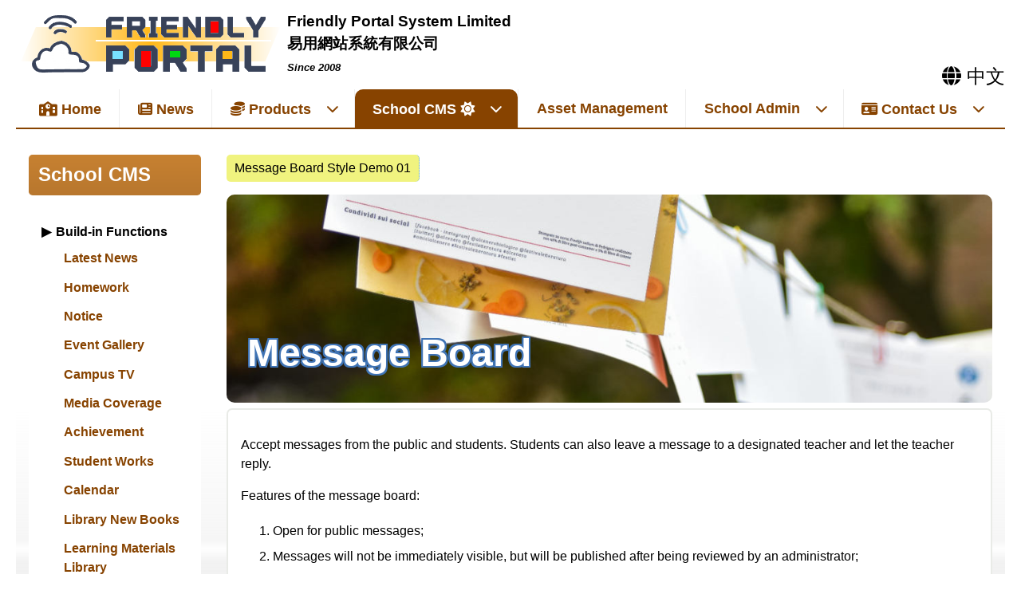

--- FILE ---
content_type: text/html; charset=utf-8
request_url: https://www.friendlyportalsystem.com/CP/pG/33/42/40
body_size: 36172
content:

<!DOCTYPE html>

<html>
<head><meta charset="utf-8" /><title>
	Message Board
</title><meta name="viewport" content="width=device-width, initial-scale=1, user-scalable=no" /><meta http-equiv="X-UA-Compatible" content="IE=edge" /><meta http-equiv="cache-control" content="no-cache" /><meta name="copyright" content="This CMS is copyrighted to Friendly Portal System. All Rights Reserved." />
    <script src="/App_Ecmascript/jQuery/jquery-3.7.1.min.js"></script>
    <link href="/App_Themes/Theme_Others/MasterPage/common.css?v=20241223" rel="stylesheet" /><link href="/App_Themes/Theme_Manage/commonDisplay.css?v=20250313" rel="stylesheet" /><link href="/App_css/fontawesome-free-6.4.0-web/css/all.css?v=20241223" rel="stylesheet" /><link href="/App_css/icofont/icofont.min.css?v=20240709" rel="stylesheet" /><link href="/App_Ecmascript/AnimateOnScroll/aos.css?v=20221010" rel="stylesheet" /><link href="/App_Themes/Theme_Others/MasterPage/MasterPageR01.css?v=20241223" rel="stylesheet" />
    <!-- CustomPage Menu CSS Settings -->
    <link href="/App_Themes/Theme_Others/Content/05_customPage/hori.css?v=20241223" rel="stylesheet" type="text/css" /><link href="/Files/CustomIndex/1_mpCss_20230607_105817.css" rel="stylesheet"></link>
    
    <link href="/App_Themes/Theme_Others/CustomPage/paragraphGroup.css?v=20230914c" rel="stylesheet" type="text/css" />
    <!-- No Javascript Table Style Start -->
    <link href="/members/management/CustomPage/paragraphStyle/style35/css.css?v=20241108" rel="stylesheet" type="text/css" />
    <link href="/members/management/CustomPage/paragraphStyle/style04/css.css?v=20220719g" rel="stylesheet" type="text/css" />
    <link href="/members/management/CustomPage/paragraphStyle/style05/css.css?v=20220719g" rel="stylesheet" type="text/css" />
    <!-- Light Box -->
    <link href="/App_Ecmascript/lightbox2-2.11.1/dist/css/lightbox.min.css?v=20191021" rel="stylesheet" type="text/css" />

    <!-- No Javascript Table Style End -->
    <style type="text/css">.paraOutter:nth-child(odd) {background-color : #FFFFFF;}</style><style type="text/css">.paraOutter:nth-child(even) {background: linear-gradient(180deg, rgba(255,255,255,0.1516981792717087) 0%, rgba(246,246,246,1) 31%, rgba(255,255,255,1) 33%, rgba(242,242,242,1) 36%, rgba(196,196,196,0.4542191876750701) 100%);}</style>

    <link href="/App_Themes/Theme_Others/Content/05_customPage/hori.css?v=20230112" rel="stylesheet" type="text/css" />
    
<meta name="description" content="Friendly Portal System Friendly Portal System"></meta><meta name="keywords" content="Friendly Portal System Friendly Portal System"></meta><link href="https://fonts.googleapis.com/css?family=Noto+Sans+TC&display=swap" rel="stylesheet">

























<link href="/Files/CustomIndex/1_7_mpCss_20230607_090824.css" rel="stylesheet" type="text/css"></link><link href="/Files/CustomIndex/1_4_mpCss_20230310_205446.css" rel="stylesheet" type="text/css"></link><link href="/Files/CustomIndex/1_6_mpCss_20230607_150356.css" rel="stylesheet" type="text/css"></link><link href="/App_Ecmascript/smartMenu/css/sm-core-css.css" rel="stylesheet" />




<link href="../../../../App_Themes/Theme1/commonDisplay.css" type="text/css" rel="stylesheet" /><link href="../../../../App_Themes/Theme1/commonDisplay20231204b.css" type="text/css" rel="stylesheet" /><link href="/Files/borderCss/css201906042205382116392-711669928.css" rel="stylesheet" type="text/css"></link><style type="text/css">
.paragraphId83 {
    padding-top : 0px;
    padding-bottom : 30px;
    padding-left : 0px;
    padding-right : 0px;
}

.paraCount1 .paragraphContent {
    min-height:70vh;
}
</style><link href="/Files/headerCss/css202306071026388730708-1024287534.css" rel="stylesheet" type="text/css"></link><style type="text/css">
.customPageMenu {
    overflow-x: visible !important;
}

.customPageMenu .wholeMenu ul.static {
    border-top-style : None;
    border-bottom-style : None;
    border-left-style : None;
    border-right-style : None;
    border-top-width : 0px;
    border-bottom-width : 0px;
    border-left-width : 0px;
    border-right-width : 0px;
}

.wholeMenu ul.dynamic {
    z-index:10 !important;
}

.customPageMenu .wholeMenu ul.static li.static> a {
    padding : 0 !important;
    color : rgb(0, 0, 0);
}

.customPageMenu .wholeMenu ul.static li.static {
    background-color : rgb(240, 243, 127);
    border-right-color : rgb(74, 160, 235);
    border-top-style : None;
    border-bottom-style : None;
    border-left-style : None;
    border-right-style : Dotted;
    border-top-width : 0px;
    border-bottom-width : 0px;
    border-left-width : 0px;
    border-right-width : 1px;
    border-top-left-radius : 5px;
    border-top-right-radius : 5px;
    border-bottom-left-radius : 5px;
    border-bottom-right-radius : 5px;
    font-size : medium;
    padding-top : 5px;
    padding-bottom : 5px;
    padding-left : 10px;
    padding-right : 10px;
    margin-top : 0px;
    margin-bottom : 0px;
    margin-left : 0px;
    margin-right : 0px;
    text-align : left;
}

.customPageMenu .wholeMenu ul.static li.static:hover> a {
    padding : 0 !important;
    color : rgb(0, 0, 0);
}

.customPageMenu .wholeMenu ul.static li.static:hover {
    background-color : rgb(240, 243, 127);
    border-right-color : rgb(74, 160, 235);
    border-top-style : None;
    border-bottom-style : None;
    border-left-style : None;
    border-right-style : Dotted;
    border-top-width : 0px;
    border-bottom-width : 0px;
    border-left-width : 0px;
    border-right-width : 1px;
    border-top-left-radius : 5px;
    border-top-right-radius : 5px;
    border-bottom-left-radius : 5px;
    border-bottom-right-radius : 5px;
    font-size : medium;
    padding-top : 5px;
    padding-bottom : 5px;
    padding-left : 10px;
    padding-right : 10px;
    margin-top : 0px;
    margin-bottom : 0px;
    margin-left : 0px;
    margin-right : 0px;
    text-align : left;
}

.customPageMenu .wholeMenu ul.static li:has( > a.selected) {
    background-color : rgb(240, 243, 127);
    border-right-color : rgb(74, 160, 235);
    border-top-style : None;
    border-bottom-style : None;
    border-left-style : None;
    border-right-style : Dotted;
    border-top-width : 0px;
    border-bottom-width : 0px;
    border-left-width : 0px;
    border-right-width : 1px;
    border-top-left-radius : 5px;
    border-top-right-radius : 5px;
    border-bottom-left-radius : 5px;
    border-bottom-right-radius : 5px;
    font-size : medium;
    padding-top : 5px;
    padding-bottom : 5px;
    padding-left : 10px;
    padding-right : 10px;
    margin-top : 0px;
    margin-bottom : 0px;
    margin-left : 0px;
    margin-right : 0px;
    text-align : left;
}

.customPageMenu .wholeMenu ul.static li:has( > a.selected)> a.selected {
    color : rgb(0, 0, 0);
}

.customPageMenu .wholeMenu ul.dynamic {
    background-color : rgba(253, 253, 253, 0.86);
}
</style><style type="text/css">
:root {
    --maxWidth_Y_nonIndexPage:1440px;
}

.isNotIndexPage .mcShellInner {
    max-width:var(--maxWidth_Y_nonIndexPage); margin-left:auto; margin-right:auto;
}
</style><style type="text/css">
	/* <![CDATA[ */
	#ctl00_ctl00_ContentPlaceHolder1_menuCp img.icon { border-style:none;vertical-align:middle; }
	#ctl00_ctl00_ContentPlaceHolder1_menuCp img.separator { border-style:none;display:block; }
	#ctl00_ctl00_ContentPlaceHolder1_menuCp img.horizontal-separator { border-style:none;vertical-align:middle; }
	#ctl00_ctl00_ContentPlaceHolder1_menuCp ul { list-style:none;margin:0;padding:0;width:auto; }
	#ctl00_ctl00_ContentPlaceHolder1_menuCp ul.dynamic { z-index:1; }
	#ctl00_ctl00_ContentPlaceHolder1_menuCp a { text-decoration:none;white-space:nowrap;display:block; }
	#ctl00_ctl00_ContentPlaceHolder1_menuCp a.static { padding-left:0.15em;padding-right:0.15em; }
	#ctl00_ctl00_ContentPlaceHolder1_menuCp a.popout-dynamic { background:url("/WebResource.axd?d=_9NS6GOIIHc9R5c2tY9pE-_0eWIP7LO7ep8-HuPhpqJ2FtW_kx7bQnbdvec4gfhjfB-NY9pFr_3gpzTeWbfXnP8IsXHkqgIxFFqjgPe14281&t=638942498805310136") no-repeat right center;padding-right:14px; }
	/* ]]> */
</style></head>
<body>
    <form method="post" action="./40?webPageId=33&amp;pageId=42&amp;nnnid=40" id="aspnetForm" class="mainForm container isNotIndexPage noNavRelatePic verticalMenuExist">
<div class="aspNetHidden">
<input type="hidden" name="__EVENTTARGET" id="__EVENTTARGET" value="" />
<input type="hidden" name="__EVENTARGUMENT" id="__EVENTARGUMENT" value="" />
<input type="hidden" name="__VIEWSTATE" id="__VIEWSTATE" value="/[base64]" />
</div>

<script type="text/javascript">
//<![CDATA[
var theForm = document.forms['aspnetForm'];
if (!theForm) {
    theForm = document.aspnetForm;
}
function __doPostBack(eventTarget, eventArgument) {
    if (!theForm.onsubmit || (theForm.onsubmit() != false)) {
        theForm.__EVENTTARGET.value = eventTarget;
        theForm.__EVENTARGUMENT.value = eventArgument;
        theForm.submit();
    }
}
//]]>
</script>


<script src="/WebResource.axd?d=urjP6W8vaNrNioXLywQ1iSZkpQHKuQ2Dw3kwQ-aijOhjqYkPYMeMxbOpHX__g9z7IG7chUGejbvLo22E06zFhzJFGrANEgWwgn2TAG2TDvI1&amp;t=638942498805310136" type="text/javascript"></script>


<script src="/ScriptResource.axd?d=pFv7m1mOn5iZ15E30FjWSKMIwwYO5rENmuZf9mr8jaIZtSPyVEarfBAXblJQLxd92haC2KmPz1LQnQGFFmCwEYh-ezQl8Cg8AbxSnM0BdZMffEl1qYBufL-dV3lF2Oe2Uq_KuPT0IcjYV6WNguPuoA2&amp;t=ffffffffe6692900" type="text/javascript"></script>
<script src="/ScriptResource.axd?d=EZOXByJg7MoMzPEQQ51k1z73ntBt3fhfk98f7O-o2NvGdiOSuDtyxyPMz1y8bXZnUsXkd-PM9RPLxPWTUyX0GrZKGU6Svfp6WYtI2sZWQnqDdm9RzSadxUQwpUnCAr8Lg1Tp7hkR7hirhM1fOWLUD9hPFXYU1ZcR5M6pvTVeSHcN2ANnRIfxIBXhIQnRtEmg0&amp;t=32e5dfca" type="text/javascript"></script>
<script src="/ScriptResource.axd?d=lLcQT9u-miE3QhKrSb6B_Z9Pg5gCKc1lFKLCo45U4NCzE3rxsek18wuCopffVF4r48lyo9yJ7r9IZfYUA7DQQ7F-hITf8bS6FAqFHIn_l2AA2IshOvMyH2eDynXUD-dWoqNmWv1FQXTBet6JmPaXJF1ZfPW62A6IjcuZiYNwofTRGlMs2h6zkFyTmfk0RX6-0&amp;t=32e5dfca" type="text/javascript"></script>
<div class="aspNetHidden">

	<input type="hidden" name="__VIEWSTATEGENERATOR" id="__VIEWSTATEGENERATOR" value="09A4A3BA" />
	<input type="hidden" name="__SCROLLPOSITIONX" id="__SCROLLPOSITIONX" value="0" />
	<input type="hidden" name="__SCROLLPOSITIONY" id="__SCROLLPOSITIONY" value="0" />
</div> <!-- mainForm container -->
        <script type="text/javascript">
//<![CDATA[
Sys.WebForms.PageRequestManager._initialize('ctl00$ctl00$ScriptManager1', 'aspnetForm', [], [], [], 90, 'ctl00$ctl00');
//]]>
</script>


        
        
        
        
        
        <div id="fspsEveryThing">
            <div class="mpBlockContainer fspsContainer02">
                <header class="fpHeader">
   <div class="companyLogoAndName">
      <a href="/">
         <img src="/download/Resource/BGImage/companyLogo01.png" class="companyLogo">
      </a>
      <div class="companyName">
         <a href="/">Friendly Portal System Limited</a>
         <br/>
        <a href="/">易用網站系統有限公司</a>
         <br/>
         <span class="since">Since 2008</span>
      </div>
   </div>
   <div class="fpSubMenu">
      <div class="oneBlock mp副導覽列4 "><a class="eachSubMenu" title="中文版" href="/functions/setLanguage.aspx?language=userTChinese" target=""><i class="fa-solid fa-globe"></i><span class="title">&nbsp;中文</span></a></div>

   </div>
</header>
<div class="fpMainMenu">
   <nav class="oneBlock mp主導覽列6 mainMenuColors horiAndVertMainMenuCssVariables "><nav class="fspsMainNav" role="navigation">
    <input id="main-menu-state" type="checkbox" />
    <label class="main-menu-btn" for="main-menu-state">
        <span class="main-menu-btn-icon"></span> Toggle main menu visibility
    </label>

    <ul id="main-menu" class="sm sm-mega">
        
<li class="menuNode1 level1 homeNode"><a title="Home of this website" href="/index1" target="_self"><i class="fas fa-school"></i>&nbsp;Home</a></li><li class="menuNode6 level1"><a href="../../../../Content/08_others/01_what_is_new/index.aspx?ct=latestNews&amp;styleId=1&amp;nnnid=6" target="_self"><i class="fas fa-newspaper"></i>&nbsp;News</a></li><li class="menuNode21 level1 has-mega-menu"><a><i class="fas fa-coins"></i>&nbsp;Products</a><ul class="mega-menu"><li><div class="column-1-3"><ul><li class="menuNode2 level2"><a><i class="fas fa-video"></i>&nbsp;Training Videos</a><ul><li class="menuNode3 level3"><a href="https://www.youtube.com/watch?v=A_X7ygGuBqU&amp;list=PLwENjDRSahi0nRC_G6aWjV5w4_gxUSZrE" target="_blank"><i class="fas fa-cubes"></i>&nbsp;Asset Management System</a></li><li class="menuNode4 level3"><a href="https://www.youtube.com/watch?v=9q-cfdzJvsI&amp;list=PLwENjDRSahi2ic-WMjgpXRO8XAdej4ag1" target="_blank"><i class="fas fa-pen-nib"></i>&nbsp;School CMS</a></li><li class="menuNode5 level3"><a href="https://www.youtube.com/watch?v=wq0k4vDJi-g&amp;list=PLwENjDRSahi2aIaO_tix6ma71QH4Khmsc" target="_blank"><i class="fab fa-buffer"></i>&nbsp;School Admin System</a></li></ul></li></ul></div><div class="column-1-3"><ul><li class="menuNode8 level2"><a><i class="fab fa-readme"></i>&nbsp;Documents</a><ul><li class="menuNode9 level3"><a href="../../../../CustomPage/paragraphGroup.aspx?webPageId=5&amp;pageId=3&amp;nnnid=9" target="_self">登入及密碼</a></li><li class="menuNode10 level3"><a>系統管理</a><ul><li class="menuNode11 level4"><a href="../../../../CustomPage/paragraphGroup.aspx?webPageId=6&amp;pageId=4&amp;nnnid=11" target="_self">用戶管理</a></li><li class="menuNode12 level4"><a href="../../../../CustomPage/paragraphGroup.aspx?webPageId=7&amp;pageId=9&amp;nnnid=12" target="_self">用戶組別及權限管理</a></li><li class="menuNode13 level4"><a href="../../../../CustomPage/paragraphGroup.aspx?webPageId=8&amp;pageId=12&amp;nnnid=13" target="_self">科目管理</a></li><li class="menuNode14 level4"><a href="../../../../CustomPage/paragraphGroup.aspx?webPageId=9&amp;pageId=13&amp;nnnid=14" target="_self">年級和班別管理</a></li><li class="menuNode15 level4"><a href="../../../../CustomPage/paragraphGroup.aspx?webPageId=10&amp;pageId=15&amp;nnnid=15" target="_self">分組上課</a></li><li class="menuNode16 level4"><a>自適應設計</a><ul><li class="menuNode17 level5"><a href="../../../../CustomPage/paragraphGroup.aspx?webPageId=11&amp;pageId=18&amp;nnnid=17" target="_self">自適應設計</a></li><li class="menuNode18 level5"><a href="../../../../CustomPage/paragraphGroup.aspx?webPageId=12&amp;pageId=20&amp;nnnid=18" target="_self">外框及標題樣式</a></li><li class="menuNode19 level5"><a href="../../../../CustomPage/paragraphGroup.aspx?webPageId=13&amp;pageId=21&amp;nnnid=19" target="_self">內建功能的顯示樣式</a></li><li class="menuNode20 level5"><a href="../../../../CustomPage/paragraphGroup.aspx?webPageId=14&amp;pageId=22&amp;nnnid=20" target="_self">手機網站</a></li></ul></li></ul></li></ul></li></ul></div><div class="column-1-3"><ul><li class="menuNode23 level2"><a href="../../../../CustomPage/paragraphGroup.aspx?webPageId=16&amp;pageId=24&amp;nnnid=23" target="_self">Hosting Service</a></li></ul></div></li></ul></li><li class="menuNode22 level1 current has-mega-menu"><a class="currentTopNode" href="../../../../CustomPage/paragraphGroup.aspx?webPageId=15&amp;pageId=23&amp;nnnid=22" target="_self">School CMS</a><ul class="mega-menu"><li><div class="column-1-3"><ul><li class="menuNode44 level2"><a>Build-in Functions</a><ul><li class="menuNode27 level3"><a href="../../../../CustomPage/paragraphGroup.aspx?webPageId=20&amp;pageId=29&amp;nnnid=27" target="_self">Latest News</a></li><li class="menuNode28 level3"><a href="../../../../CustomPage/paragraphGroup.aspx?webPageId=21&amp;pageId=30&amp;nnnid=28" target="_self">Homework</a></li><li class="menuNode29 level3"><a href="../../../../CustomPage/paragraphGroup.aspx?webPageId=22&amp;pageId=31&amp;nnnid=29" target="_self">Notice</a></li><li class="menuNode30 level3"><a href="../../../../CustomPage/paragraphGroup.aspx?webPageId=23&amp;pageId=32&amp;nnnid=30" target="_self">Event Gallery</a></li><li class="menuNode31 level3"><a href="../../../../CustomPage/paragraphGroup.aspx?webPageId=24&amp;pageId=33&amp;nnnid=31" target="_self">Campus TV</a></li><li class="menuNode32 level3"><a href="../../../../CustomPage/paragraphGroup.aspx?webPageId=25&amp;pageId=34&amp;nnnid=32" target="_self">Media Coverage</a></li><li class="menuNode33 level3"><a href="../../../../CustomPage/paragraphGroup.aspx?webPageId=26&amp;pageId=35&amp;nnnid=33" target="_self">Achievement</a></li><li class="menuNode34 level3"><a href="../../../../CustomPage/paragraphGroup.aspx?webPageId=27&amp;pageId=36&amp;nnnid=34" target="_self">Student Works</a></li><li class="menuNode35 level3"><a href="../../../../CustomPage/paragraphGroup.aspx?webPageId=28&amp;pageId=37&amp;nnnid=35" target="_self">Calendar</a></li><li class="menuNode36 level3"><a href="../../../../CustomPage/paragraphGroup.aspx?webPageId=29&amp;pageId=38&amp;nnnid=36" target="_self">Library New Books</a></li><li class="menuNode37 level3"><a href="../../../../CustomPage/paragraphGroup.aspx?webPageId=30&amp;pageId=39&amp;nnnid=37" target="_self">Learning Materials Library</a></li><li class="menuNode38 level3"><a href="../../../../CustomPage/paragraphGroup.aspx?webPageId=31&amp;pageId=40&amp;nnnid=38" target="_self">School Documents</a></li><li class="menuNode39 level3"><a href="../../../../CustomPage/paragraphGroup.aspx?webPageId=32&amp;pageId=41&amp;nnnid=39" target="_self">External Resource Link</a></li><li class="menuNode40 level3"><a class=" currentNode" href="../../../../CustomPage/paragraphGroup.aspx?webPageId=33&amp;pageId=42&amp;nnnid=40" target="_self">Message Board</a></li><li class="menuNode41 level3"><a href="../../../../CustomPage/paragraphGroup.aspx?webPageId=34&amp;pageId=43&amp;nnnid=41" target="_self">Blog</a></li><li class="menuNode42 level3"><a href="../../../../CustomPage/paragraphGroup.aspx?webPageId=35&amp;pageId=44&amp;nnnid=42" target="_self">Publications</a></li><li class="menuNode43 level3"><a href="../../../../CustomPage/paragraphGroup.aspx?webPageId=36&amp;pageId=45&amp;nnnid=43" target="_self">Dictation</a></li></ul></li></ul></div><div class="column-1-3"><ul><li class="menuNode45 level2"><a>Frontpage Elements</a><ul><li class="menuNode46 level3"><a href="../../../../CustomPage/paragraphGroup.aspx?webPageId=37&amp;pageId=46&amp;nnnid=46" target="_self">Main Navigation Menu</a></li><li class="menuNode47 level3"><a href="../../../../CustomPage/paragraphGroup.aspx?webPageId=38&amp;pageId=47&amp;nnnid=47" target="_self">Shortcut List</a></li><li class="menuNode48 level3"><a href="../../../../CustomPage/paragraphGroup.aspx?webPageId=39&amp;pageId=48&amp;nnnid=48" target="_self">Sub-navigation Bar</a></li><li class="menuNode49 level3"><a href="../../../../CustomPage/paragraphGroup.aspx?webPageId=40&amp;pageId=49&amp;nnnid=49" target="_self">Marquee</a></li><li class="menuNode50 level3"><a href="../../../../CustomPage/paragraphGroup.aspx?webPageId=41&amp;pageId=50&amp;nnnid=50" target="_self">Reminder</a></li><li class="menuNode51 level3"><a href="../../../../CustomPage/paragraphGroup.aspx?webPageId=42&amp;pageId=51&amp;nnnid=51" target="_self">Popup Window</a></li><li class="menuNode52 level3"><a href="../../../../CustomPage/paragraphGroup.aspx?webPageId=43&amp;pageId=52&amp;nnnid=52" target="_self">Carousel Text</a></li><li class="menuNode53 level3"><a href="../../../../CustomPage/paragraphGroup.aspx?webPageId=44&amp;pageId=53&amp;nnnid=53" target="_self">Slide Show</a></li></ul></li></ul></div><div class="column-1-3"><ul></ul></div></li></ul></li><li class="menuNode25 level1"><a href="../../../../CustomPage/paragraphGroup.aspx?webPageId=18&amp;pageId=26&amp;nnnid=25" target="_self">Asset Management</a></li><li class="menuNode26 level1 has-mega-menu"><a href="../../../../CustomPage/paragraphGroup.aspx?webPageId=19&amp;pageId=27&amp;nnnid=26" target="_self">School Admin</a><ul class="mega-menu"><li><div class="column-1-3"><ul><li class="menuNode54 level2"><a href="../../../../CustomPage/paragraphGroup.aspx?webPageId=45&amp;pageId=54&amp;nnnid=54" target="_self">Time Table</a></li><li class="menuNode57 level2"><a href="../../../../CustomPage/paragraphGroup.aspx?webPageId=48&amp;pageId=57&amp;nnnid=57" target="_self">Missed Homework & Detention</a></li><li class="menuNode60 level2"><a href="../../../../CustomPage/paragraphGroup.aspx?webPageId=51&amp;pageId=60&amp;nnnid=60" target="_self">eNotice</a></li><li class="menuNode63 level2"><a href="../../../../CustomPage/paragraphGroup.aspx?webPageId=54&amp;pageId=63&amp;nnnid=63" target="_self">Academic Result Analysis</a></li><li class="menuNode66 level2"><a href="../../../../CustomPage/paragraphGroup.aspx?webPageId=57&amp;pageId=66&amp;nnnid=66" target="_self">Financial Budget Process</a></li></ul></div><div class="column-1-3"><ul><li class="menuNode55 level2"><a href="../../../../CustomPage/paragraphGroup.aspx?webPageId=46&amp;pageId=55&amp;nnnid=55" target="_self">Message Hub</a></li><li class="menuNode58 level2"><a href="../../../../CustomPage/paragraphGroup.aspx?webPageId=49&amp;pageId=58&amp;nnnid=58" target="_self">Activity Enrollment</a></li><li class="menuNode61 level2"><a href="../../../../CustomPage/paragraphGroup.aspx?webPageId=52&amp;pageId=61&amp;nnnid=61" target="_self">Leave and Substitute Teacher</a></li><li class="menuNode64 level2"><a href="../../../../CustomPage/paragraphGroup.aspx?webPageId=55&amp;pageId=64&amp;nnnid=64" target="_self">Venue and Item Reservation</a></li><li class="menuNode67 level2"><a href="../../../../CustomPage/paragraphGroup.aspx?webPageId=58&amp;pageId=67&amp;nnnid=67" target="_self">Learning Performance Record</a></li></ul></div><div class="column-1-3"><ul><li class="menuNode56 level2"><a href="../../../../CustomPage/paragraphGroup.aspx?webPageId=47&amp;pageId=56&amp;nnnid=56" target="_self">Homework Journal</a></li><li class="menuNode59 level2"><a href="../../../../CustomPage/paragraphGroup.aspx?webPageId=50&amp;pageId=59&amp;nnnid=59" target="_self">Student Support for Growth</a></li><li class="menuNode62 level2"><a href="../../../../CustomPage/paragraphGroup.aspx?webPageId=53&amp;pageId=62&amp;nnnid=62" target="_self">Workload Design</a></li><li class="menuNode65 level2"><a href="../../../../CustomPage/paragraphGroup.aspx?webPageId=56&amp;pageId=65&amp;nnnid=65" target="_self">Meeting Management</a></li><li class="menuNode68 level2"><a href="../../../../CustomPage/paragraphGroup.aspx?webPageId=59&amp;pageId=68&amp;nnnid=68" target="_self">Online Exercise</a></li></ul></div></li></ul></li><li class="menuNode24 level1 has-mega-menu"><a href="../../../../CustomPage/paragraphGroup.aspx?webPageId=17&amp;pageId=25&amp;nnnid=24" target="_self"><i class="fas fa-id-card"></i>&nbsp;Contact Us</a><ul class="mega-menu"><li><div class="column-1-3"><ul><li class="menuNode7 level2"><a href="../../../../Content/06_data_collect/publicActivity/activityList.aspx?ct=publicActivity&amp;styleId=1&amp;nnnid=7" target="_self"><i class="far fa-address-card"></i>&nbsp;Client Contact Info Update</a></li></ul></div><div class="column-1-3"><ul></ul></div><div class="column-1-3"><ul></ul></div></li></ul></li>

    </ul>
</nav>




</nav>

</div>




















            </div>
        
            <div class="mcShell">
                <div class="mcShellInner">
                
                    

                    <!-- fspsVerticalMenuPH, fspsFirstRow : these 2 ids cannot be changed !!! -->
                    <div id="fspsFirstRow" class="fullWidthContainer"> <!--isIndexPage（首頁） or isNotIndexPage（內容）-->
                        <div class="fspsFixedWidthRow">
                            <div id="fspsVerticalMenuPH" class="fspsVerticalMenuPH">  <!-- 20% -->
                                <nav id="ctl00_ctl00_fspsLowerLeverVerticalMenu" class="lowerLeverVerticalMenu mainMenuColors horiAndVertMainMenuCssVariables"><h1 class="topNode">School CMS</h1><ul class="mainmenu active"><li><span class="ptParent">Build-in Functions</span><ul class="nested active"><li><a class=" noChild" href="../../../../CustomPage/paragraphGroup.aspx?webPageId=20&amp;pageId=29&amp;nnnid=27" target="_self">Latest News</a></li><li><a class=" noChild" href="../../../../CustomPage/paragraphGroup.aspx?webPageId=21&amp;pageId=30&amp;nnnid=28" target="_self">Homework</a></li><li><a class=" noChild" href="../../../../CustomPage/paragraphGroup.aspx?webPageId=22&amp;pageId=31&amp;nnnid=29" target="_self">Notice</a></li><li><a class=" noChild" href="../../../../CustomPage/paragraphGroup.aspx?webPageId=23&amp;pageId=32&amp;nnnid=30" target="_self">Event Gallery</a></li><li><a class=" noChild" href="../../../../CustomPage/paragraphGroup.aspx?webPageId=24&amp;pageId=33&amp;nnnid=31" target="_self">Campus TV</a></li><li><a class=" noChild" href="../../../../CustomPage/paragraphGroup.aspx?webPageId=25&amp;pageId=34&amp;nnnid=32" target="_self">Media Coverage</a></li><li><a class=" noChild" href="../../../../CustomPage/paragraphGroup.aspx?webPageId=26&amp;pageId=35&amp;nnnid=33" target="_self">Achievement</a></li><li><a class=" noChild" href="../../../../CustomPage/paragraphGroup.aspx?webPageId=27&amp;pageId=36&amp;nnnid=34" target="_self">Student Works</a></li><li><a class=" noChild" href="../../../../CustomPage/paragraphGroup.aspx?webPageId=28&amp;pageId=37&amp;nnnid=35" target="_self">Calendar</a></li><li><a class=" noChild" href="../../../../CustomPage/paragraphGroup.aspx?webPageId=29&amp;pageId=38&amp;nnnid=36" target="_self">Library New Books</a></li><li><a class=" noChild" href="../../../../CustomPage/paragraphGroup.aspx?webPageId=30&amp;pageId=39&amp;nnnid=37" target="_self">Learning Materials Library</a></li><li><a class=" noChild" href="../../../../CustomPage/paragraphGroup.aspx?webPageId=31&amp;pageId=40&amp;nnnid=38" target="_self">School Documents</a></li><li><a class=" noChild" href="../../../../CustomPage/paragraphGroup.aspx?webPageId=32&amp;pageId=41&amp;nnnid=39" target="_self">External Resource Link</a></li><li><a class="current noChild" href="../../../../CustomPage/paragraphGroup.aspx?webPageId=33&amp;pageId=42&amp;nnnid=40" target="_self">Message Board</a></li><li><a class=" noChild" href="../../../../CustomPage/paragraphGroup.aspx?webPageId=34&amp;pageId=43&amp;nnnid=41" target="_self">Blog</a></li><li><a class=" noChild" href="../../../../CustomPage/paragraphGroup.aspx?webPageId=35&amp;pageId=44&amp;nnnid=42" target="_self">Publications</a></li><li><a class=" noChild" href="../../../../CustomPage/paragraphGroup.aspx?webPageId=36&amp;pageId=45&amp;nnnid=43" target="_self">Dictation</a></li></ul></li><li><span class="ptParent">Frontpage Elements</span><ul class="nested"><li><a class=" noChild" href="../../../../CustomPage/paragraphGroup.aspx?webPageId=37&amp;pageId=46&amp;nnnid=46" target="_self">Main Navigation Menu</a></li><li><a class=" noChild" href="../../../../CustomPage/paragraphGroup.aspx?webPageId=38&amp;pageId=47&amp;nnnid=47" target="_self">Shortcut List</a></li><li><a class=" noChild" href="../../../../CustomPage/paragraphGroup.aspx?webPageId=39&amp;pageId=48&amp;nnnid=48" target="_self">Sub-navigation Bar</a></li><li><a class=" noChild" href="../../../../CustomPage/paragraphGroup.aspx?webPageId=40&amp;pageId=49&amp;nnnid=49" target="_self">Marquee</a></li><li><a class=" noChild" href="../../../../CustomPage/paragraphGroup.aspx?webPageId=41&amp;pageId=50&amp;nnnid=50" target="_self">Reminder</a></li><li><a class=" noChild" href="../../../../CustomPage/paragraphGroup.aspx?webPageId=42&amp;pageId=51&amp;nnnid=51" target="_self">Popup Window</a></li><li><a class=" noChild" href="../../../../CustomPage/paragraphGroup.aspx?webPageId=43&amp;pageId=52&amp;nnnid=52" target="_self">Carousel Text</a></li><li><a class=" noChild" href="../../../../CustomPage/paragraphGroup.aspx?webPageId=44&amp;pageId=53&amp;nnnid=53" target="_self">Slide Show</a></li></ul></li></ul></nav>
                            </div>
                            <div class="variableContent">
                                

    <div class="customPageMenu">
        <a href="#ctl00_ctl00_ContentPlaceHolder1_menuCp_SkipLink"><img alt="略過巡覽連結" src="/WebResource.axd?d=hTp3RcRZVm6xiVtjD0B7GKTIcnNaXKPfE_FSSOjNM-RR0D2fvyIdzqHIeNOoE91UCy_zUVFm76npuWKDl2dC5HlVfKp0He4hD4CE4M9EL-M1&amp;t=638942498805310136" width="0" height="0" style="border-width:0px;" /></a><div class="wholeMenu englishMenu" id="ctl00_ctl00_ContentPlaceHolder1_menuCp">
	<ul class="level1">
		<li><a class="level1" href="/Content/08_others/05_Comment/index.aspx?ct=comment&amp;styleId=1&amp;agc=yes&amp;icpp=33&amp;cpmId=49&amp;nnnid=40" target="_self">Message Board Style Demo 01</a></li>
	</ul>
</div><a id="ctl00_ctl00_ContentPlaceHolder1_menuCp_SkipLink"></a>
    </div>
    
    <!-- phTopBanner contain top banner & page heading -->
    <section class="pageHeadingAndBanner">
        <img class="customPageBanner" src="../../../../download/Resource/banner/messageBoard.jpg" /><div id="ctl00_ctl00_ContentPlaceHolder1_ph001" class="pageHeading hasStyle"><h1 class="orangeH1"><span>Message Board</span></h1></div>
    </section>
    
    

    <a id="topAnchor"></a>

    <!-- phTopBanner contain top banner & page heading -->
    



    
    

    

                            </div>
                        </div>
                    </div>

                    
    

    <div class="allContent">
        <section class="sectionParagraphLinks">
            
        </section>

        <!-- All Paragraph are put here -->
        <div class="fullWidthContainer fspsContentRow paraOutter 留言板Outter paraOutterCount1 paraOutterId83"><div class="fspsFixedWidthRow"><div class="fspsVerticalMenuPH"></div><div class="realContent"><div class="fspsCPHoutter"><div class="留言板 paragraph paragraphId83 paraCount1" data-aos="fade-up"><a name="para83"></a><div class="paragraphContent grey01 ctCustomPage"><p>Accept messages from the public and students. Students can also leave a message to a designated teacher and let the teacher reply​.</p>

<p>Features of the message board:&nbsp;</p>

<ol>
	<li>Open for public messages;&nbsp;</li>
	<li>Messages will not be immediately visible, but will be published after being reviewed by an administrator;&nbsp;</li>
	<li>Administrators can choose to delete messages.</li>
</ol></div></div></div></div></div></div>
    </div>

    <!-- Light Box -->
    <script src="/App_Ecmascript/lightbox2-2.11.1/dist/js/lightbox.min.js?v=20250304"></script>
    


                </div>
            </div>

            <div class="mpBlockContainer fspsContainer03">
                <a href="javascript:" id="return-to-top"><i class="fas fa-chevron-up"></i></a>





                <div class="friendlyps">
                    <div>
                        <span class="powerby">Powered by</span>
                        <a href="https://www.friendlyportalsystem.com" target="_blank" class="name">
                            Friendly Portal System
                        </a>
                        v<span id="ctl00_ctl00_lblVersion">10.47</span>
                    </div>
                </div>
            </div>
            
        </div>

        
        
    
<script type='text/javascript'>new Sys.WebForms.Menu({ element: 'ctl00_ctl00_ContentPlaceHolder1_menuCp', disappearAfter: 500, orientation: 'horizontal', tabIndex: 0, disabled: false });</script>
<script type="text/javascript">
//<![CDATA[

theForm.oldSubmit = theForm.submit;
theForm.submit = WebForm_SaveScrollPositionSubmit;

theForm.oldOnSubmit = theForm.onsubmit;
theForm.onsubmit = WebForm_SaveScrollPositionOnSubmit;
//]]>
</script>
</form>
    <script src="/App_Ecmascript/AnimateOnScroll/aos.js?v=20221010"></script>
    <script>
        AOS.init();
        document.addEventListener("DOMContentLoaded", function () {
            setTimeout(function () { AOS.refresh(); }, 500);
        });
    </script>
    <script>
	$(window).scroll(function() {
		if ($(this).scrollTop() >= 50) {        
			$('#return-to-top').fadeIn(200);    
		} else {
			$('#return-to-top').fadeOut(200);   
		}
	});
	$('#return-to-top').click(function() {      
		$('body,html').animate({
			scrollTop : 0                       
		}, 500);
	});
</script>
<script src="/App_Ecmascript/verticalMenuScrollFixedPosition.js?v=20250227a"></script><script src="/App_Ecmascript/smartMenu/jquery.smartmenus.min.js"></script>
<script>
    // SmartMenus init
    $(function () {
        $('#main-menu').smartmenus({
            subMenusSubOffsetX: 1,
            subMenusSubOffsetY: -8
        });
    });

    // SmartMenus mobile menu toggle button
    $(function () {
        var $mainMenuState = $('#main-menu-state');
        if ($mainMenuState.length) {
            // animate mobile menu
            $mainMenuState.change(function (e) {
                var $menu = $('#main-menu');
                if (this.checked) {
                    $menu.hide().slideDown(250, function () { $menu.css('display', ''); });
                } else {
                    $menu.show().slideUp(250, function () { $menu.css('display', ''); });
                }
            });
            // hide mobile menu beforeunload
            $(window).bind('beforeunload unload', function () {
                if ($mainMenuState[0].checked) {
                    $mainMenuState[0].click();
                }
            });
        }
    });
    // SmartMenus CSS animated sub menus - toggle animation classes on sub menus show/hide
	$(function() {
	  $('#main-menu').bind({
		'show.smapi': function(e, menu) {
		  $(menu).removeClass('hide-animation').addClass('show-animation');
		},
		'hide.smapi': function(e, menu) {
		  $(menu).removeClass('show-animation').addClass('hide-animation');
		}
	  }).on('animationend webkitAnimationEnd oanimationend MSAnimationEnd', 'ul', function(e) {
		$(this).removeClass('show-animation hide-animation');
		e.stopPropagation();
	  });
	});
</script>

<!-- Vertical Menu CSS Start (Do not change nor remove) -->

<script>
    var vMenu = document.getElementsByClassName("ptParent");
    var vm_i;

    for (vm_i = 0; vm_i < vMenu.length; vm_i++) {
        vMenu[vm_i].addEventListener("click", function () {
            this.parentElement.querySelector(".nested").classList.toggle("active");
            this.classList.toggle("ptParent-down");
         });
    }
</script>

<!-- Vertical Menu CSS End (Do not change nor remove) -->







    <!-- Control edit icon visibility -->
    <script src="/master_pages/javascript/toggleEditButtonDisplay.js?v=20220906c"></script>
    
</body>
</html>


--- FILE ---
content_type: text/css
request_url: https://www.friendlyportalsystem.com/App_Themes/Theme_Others/Content/05_customPage/hori.css?v=20241223
body_size: -39
content:
.customPageMenu
{
    width : 100%;
    margin-bottom : 1rem;
}

    .customPageMenu .cpDynamicHoverStyle {
    }

    .customPageMenu .cpDynamicMenuItemStyle {
    }

    .customPageMenu .cpDynamicMenuStyle {
        z-index: 1;
    }

    .customPageMenu .cpStaticHoverStyle {
    }

    .customPageMenu .cpStaticMenuItemStyle {
    }

    .customPageMenu .cpStaticMenuStyle {
    }


--- FILE ---
content_type: text/css
request_url: https://www.friendlyportalsystem.com/Files/CustomIndex/1_mpCss_20230607_105817.css
body_size: 2358
content:
:root
{
  --dark-color : rgb(135,67,0);
}

html, body {
    font-family: '微軟正黑體', 'Microsoft JhengHei', sans-serif;
    font-size: 16px;
    color: #000000;
    line-height: 1.5;
}

body
{
    padding : 0 20px;
}

a {
    text-decoration : none;
    color: inherit;
}

.companyLogoAndName
{
   display : flex;
   flex-direction: row;
   flex-wrap: wrap;
   justify-content: flex-start;
   align-items: center;
   color : #000000;
}

.companyLogo
{
   max-width : 100%;
}

.companyName
{
   font-size : 1.2rem;
   font-weight : 900;
   line-height : 1.8rem;
}
.companyName .since
{
   font-size : 0.8rem;
   font-style: italic;
}
.fpHeader {
    position: relative;
}
.isNotIndexPage .fpHeader
{
    max-width : 1440px;
    margin : 0 auto;
}
.fpSubMenu
{
   position : absolute;
   bottom : 0px;
   right : 0px;
}
.fpMainMenu
{
   border-bottom : solid 2px var(--dark-color); 
}
.mcShell
{
   padding-top : 1em; 
}

.pageHeadingAndBanner {
  position: relative;
}
.pageHeadingAndBanner .customPageBanner
{
  border-radius: 10px;
}
.pageHeadingAndBanner .customPageBanner + .pageHeading {
    position: absolute;
    left: 2vw;
    bottom: 2vw;
}
.pageHeadingAndBanner .customPageBanner + .pageHeading {
    --borderColor: #4074b5;
    --borderSize01: 2px;
    --borderSize02: -2px;
    font-size: max(3vw, 1.5em);
    background: transparent;
    text-shadow: var(--borderSize01) var(--borderSize01) 0 var(--borderColor)
    , var(--borderSize01) var(--borderSize02) 0 var(--borderColor)
    , var(--borderSize02) var(--borderSize01) 0 var(--borderColor)
    , var(--borderSize02) var(--borderSize02) 0 var(--borderColor)
    , var(--borderSize01) 0px 0 var(--borderColor)
    , 0px var(--borderSize01) 0 var(--borderColor)
    , var(--borderSize02) 0px 0 var(--borderColor)
    , 0px var(--borderSize02) 0 var(--borderColor);
}

.pageHeadingAndBanner .customPageBanner + .pageHeading h1.orangeH1
{
  color: #FFFFFF;
  border-left : none 0;
  padding: 0 0 0 0;
}


@media (max-width: 480px) 
{
   .companyLogoAndName
   {
      justify-content: center;
   }
   .companyName
   {
      text-align: center;
   }
   .pageHeadingAndBanner .customPageBanner
   {
      border-radius: 4px;
   }
}
@media (min-width: 481px) and (max-width: 767px) 
{
   .companyLogoAndName
   {
      justify-content: center;
   }
   .companyName
   {
      text-align: center;
   }
   .pageHeadingAndBanner .customPageBanner
   {
      border-radius: 5px;
   }
}
@media (min-width: 768px) and (max-width: 979px) {}
@media (min-width: 980px) and (max-width:1199px) {}
@media (min-width: 1200px) and (max-width:1919px) {}
@media (min-width: 1920px) {}
















--- FILE ---
content_type: text/css
request_url: https://www.friendlyportalsystem.com/Files/CustomIndex/1_4_mpCss_20230310_205446.css
body_size: 17
content:
.mp副導覽列4 
{
    display : inline-block;
}

/* 每個超連結 */
    .mp副導覽列4 .eachSubMenu {
        line-height: 2rem;
        font-size : 1.5em;
    }

    .mp副導覽列4 .title {
        
    }
@media (max-width: 480px) 
{
   .mp副導覽列4 .eachSubMenu {
        font-size : 1em;
    }
}
@media (min-width: 481px) and (max-width: 767px) 
{
   .mp副導覽列4 .eachSubMenu {
        font-size : 1.2em;
    }
}




--- FILE ---
content_type: text/css
request_url: https://www.friendlyportalsystem.com/Files/CustomIndex/1_6_mpCss_20230607_150356.css
body_size: 27245
content:
.horiAndVertMainMenuCssVariables {
    /* Font Size */
    --node-font-size: 18px;
    --description-font-size: var(--r-smaller-font, 0.8em);
    --parent-node-font-size-level1: 1.1em;
    --container-node-font-size-level1: 1.5em;
    /* Font Weight */
    --node-font-weight: bold;
    --container-node-font-weight-level1: bold;
    --parent-node-font-weight-level1: bold;
    /* Font Color */
    --node-font-color-level1: var(--color08);
    --disable-link-font-color: #cccccc;
    --mobile-node-font-color: #000000;
    --desktop-node-font-color-level0: var(--color08);
    --description-font-color: #808090;
    --desktop-current-node-font-color-level0: #FFFFFF;
    --desktop-node-font-color-hover-level0: #000000;
    --mobile-current-node-font-color-level0: #FFFFFF;
    --current-node-icon-color-level1: red;
    /* Line Height */
    --node-line-height: 1em;
    --node-line-height-level1: 1.5em;
    --container-node-line-height-level1: 1.5em;
    /* Background */
    --mobile-hamburger-bg: rgba(255,255,255,0.8);
    --block-bg-level0: rgba(255,255,255,0.97);
    --mobile-arrow-bg: rgba(0, 0, 0, 0.08);
    --desktop-block-bg-level0: transparent;
    --desktop-block-bg-color-level1: rgba(255,255,255,0.97);
    --desktop-node-bg-hover-level0: linear-gradient(to bottom, var(--color04), #FFFFFF);
    --mobile-current-node-bg-level0: var(--color08);
    --desktop-current-node-bg-level0: var(--color08);
    /* Padding */
    --mobile-node-padding: calc(var(--node-font-size) * 0.8125) calc(var(--node-font-size) * 1.25);
    --desktop-block-padding-level1: 0 0 1em 0;
    --desktop-node-padding-level0: calc(var(--node-font-size) * 0.8125) calc(var(--node-font-size) * 1.25);
    --mobile-column-padding: 0 0 0 3em;
    --desktop-column-padding: 1em 1em 1em 3em;
    --node-padding-level1: 0.2em 0 0.2em 0.5em;
    /* Margin */
    --image-margin: 0 0;
    --description-margin-left: 2em;
    --level3orlower-node-container-margin: 0.5em;
    --parent-node-margin-top-level1: 1em;
    /* Width */
    --mobile-block-width: 100vw;
    --desktop-block-width-level1: 1200px;
    --image-max-width: 80%;
    /* Border */
    --block-border-level0: 0 none;
    --mobile-node-border-top-level1: 1px solid rgba(0, 0, 0, 0.05);
    --desktop-node-border-left-level0: 1px solid #EEEEEE;
    --image-border: none 0px;
    /* Height */
    --mobile-block-max-height: 80vh;
    /* Others */
    --link-text-decoration: none;
    --block-shadow-level0: none;
    --menu-radius: 5px;
    --mobile-hamburger-button-size: 29px;
    --mobile-hamburger-line-color: var(--color08);
    --mobile-hamburger-shadow: black 1px 1px;
    --node-list-style-type-level1: disc;
    --node-list-style-type-hover-level1: circle;
    --mobile-plus-sign: '\f078';
    --mobile-minus-sign: '\f077';
    --current-node-icon-level0: "\f185";
    --current-node-icon-level1: "\f185";
    --desktop-block-shadow-level1: -2px 12px 8px 10px rgb(0 0 0 / 20%);
    --image-border-radius: 10px;
}

    /* 整個主導覽列外圍 */
    .mp主導覽列6 .fspsMainNav {
        position: fixed;
        top: 0;
        right: 0;
        z-index: 2;
        max-height: var(--mobile-block-max-height);
        overflow-y: scroll;
    }

    .mp主導覽列6:after {
        clear: both;
        content: "\00a0";
        display: block;
        height: 0;
        font: 0px/0 serif;
        overflow: hidden;
    }

#main-menu {
    clear: both;

    /* Custom Setting */
    box-shadow: var(--block-shadow-level0);
    border: var(--block-border-level0);
    background-color: var(--block-bg-level0);
}

@media (min-width: 768px) {
    .mp主導覽列6 .fspsMainNav {
        width: 100%; /* put the menu to the center */
        margin: 0 auto;
        /*margin: 0 auto 0 -3px; align to the left and shew */
        position: static !important;
        max-height: initial;
        overflow-y: unset;
    }

    #main-menu {
        display: flex;
        flex-direction: row;
        flex-wrap: wrap;
        justify-content: flex-start;
        align-items: stretch;
        background-color: var(--desktop-block-bg-level0);
    }
}

/* Mobile menu toggle button */
.mp主導覽列6 .main-menu-btn {
    float: right;
    clear: both;
    margin: 5px 10px;
    position: relative;
    display: inline-block;
    width: var(--mobile-hamburger-button-size);
    height: var(--mobile-hamburger-button-size);
    text-indent: var(--mobile-hamburger-button-size);
    white-space: nowrap;
    overflow: hidden;
    cursor: pointer;
    -webkit-tap-highlight-color: rgba(0, 0, 0, 0);
    /* lines & gray bg */
    box-shadow: var(--mobile-hamburger-shadow);
    background-color: var(--mobile-hamburger-bg);
}

/* hamburger icon */
.mp主導覽列6 .main-menu-btn-icon,
.mp主導覽列6 .main-menu-btn-icon:before,
.mp主導覽列6 .main-menu-btn-icon:after {
    position: absolute;
    top: 50%;
    left: calc(var(--mobile-hamburger-button-size) * 0.067);
    height: calc(var(--mobile-hamburger-button-size) * 0.069);
    width: calc(var(--mobile-hamburger-button-size) * 0.828);
    background: var(--mobile-hamburger-line-color);
    transition: all 0.25s;
}

    .mp主導覽列6 .main-menu-btn-icon:before {
        content: '';
        top: calc(-0.3 * var(--mobile-hamburger-button-size));
        left: 0;
    }

    .mp主導覽列6 .main-menu-btn-icon:after {
        content: '';
        top: calc(var(--mobile-hamburger-button-size) * 0.3);
        left: 0;
    }

/* x icon */
#main-menu-state:checked ~ .main-menu-btn .main-menu-btn-icon {
    height: 0;
    background: transparent;
}

    #main-menu-state:checked ~ .main-menu-btn .main-menu-btn-icon:before {
        top: 0;
        transform: rotate(-45deg);
    }

    #main-menu-state:checked ~ .main-menu-btn .main-menu-btn-icon:after {
        top: 0;
        transform: rotate(45deg);
    }

/* hide menu state checkbox (keep it visible to screen readers) */
#main-menu-state {
    position: absolute;
    width: 1px;
    height: 1px;
    margin: -1px;
    border: 0;
    padding: 0;
    overflow: hidden;
    clip: rect(1px, 1px, 1px, 1px);
}

    /* hide the menu in mobile view */
    #main-menu-state:not(:checked) ~ #main-menu {
        display: none;
        width: var(--mobile-block-width);
    }

    #main-menu-state:checked ~ #main-menu {
        display: block;
        width: var(--mobile-block-width);
        overflow: hidden;
    }

@media (min-width: 768px) {
    #main-menu > li {
        display: block;
    }

    /* hide the button in desktop view */
    .mp主導覽列6 .main-menu-btn {
        position: absolute;
        top: -99999px;
    }

    /* always show the menu in desktop view */
    #main-menu-state:not(:checked) ~ #main-menu, #main-menu-state:checked ~ #main-menu {
        display: flex;
        justify-content: center;
        width : 100%;
    }
}

.mp主導覽列6 .sm-mega {
    border-radius: var(--menu-radius);
}

    .mp主導覽列6 .sm-mega a, .mp主導覽列6 .sm-mega a:hover, .mp主導覽列6 .sm-mega a:focus, .mp主導覽列6 .sm-mega a:active {
        padding: var(--mobile-node-padding);
        color: var(--mobile-node-font-color);
        font-size: var(--node-font-size);
        font-weight: var(--node-font-weight);
        line-height: var(--node-line-height);
        text-decoration: var(--link-text-decoration);
    }

        .mp主導覽列6 .sm-mega a.currentTopNode {
            background: var(--mobile-current-node-bg-level0);
            color: var(--mobile-current-node-font-color-level0);
        }

            .mp主導覽列6 .sm-mega a.currentTopNode::after {
                content: var(--current-node-icon-level0);
                font-family: "Font Awesome 5 Free";
                font-weight: 900;
                display: inline;
                margin-left: 5px;
                color: inherit;
            }

        .mp主導覽列6 .sm-mega a.disabled {
            color: var(--disable-link-font-color);
        }

        .mp主導覽列6 .sm-mega a .sub-arrow {
            position: absolute;
            top: 50%;
            margin-top: calc(var(--node-font-size) * -1.0625);
            left: auto;
            right: calc(var(--node-font-size) * 0.25);
            width: calc(var(--node-font-size) * 2.125);
            height: calc(var(--node-font-size) * 2.125);
            overflow: hidden;
            font: bold calc(var(--node-font-size) * 0.875)/calc(var(--node-font-size) * 2.125) monospace !important;
            text-align: center;
            text-shadow: none;
            background: var(--mobile-arrow-bg);
        }

            .mp主導覽列6 .sm-mega a .sub-arrow::before {
                content: var(--mobile-plus-sign);
                font-family: "Font Awesome 5 Free";
                font-weight: 900;
            }

        .mp主導覽列6 .sm-mega a.highlighted .sub-arrow::before {
            content: var(--mobile-minus-sign);
            font-family: "Font Awesome 5 Free";
            font-weight: 900;
        }

    .mp主導覽列6 .sm-mega li {
        border-top: var(--mobile-node-border-top-level1);
    }

    .mp主導覽列6 .sm-mega > li:first-child {
        border-top: 0;
    }

    .mp主導覽列6 .sm-mega ul a, .mp主導覽列6 .sm-mega ul a:hover, .mp主導覽列6 .sm-mega ul a:focus, .mp主導覽列6 .sm-mega ul a:active {
        font-size: var(--node-font-size);
        border-left: calc(var(--node-font-size) * 0.5) solid transparent;
    }

    .mp主導覽列6 .sm-mega ul ul a,
    .mp主導覽列6 .sm-mega ul ul a:hover,
    .mp主導覽列6 .sm-mega ul ul a:focus,
    .mp主導覽列6 .sm-mega ul ul a:active {
        border-left: var(--node-font-size) solid transparent;
    }

    .mp主導覽列6 .sm-mega ul ul ul a,
    .mp主導覽列6 .sm-mega ul ul ul a:hover,
    .mp主導覽列6 .sm-mega ul ul ul a:focus,
    .mp主導覽列6 .sm-mega ul ul ul a:active {
        border-left: calc(var(--node-font-size) * 1.5) solid transparent;
    }

    .mp主導覽列6 .sm-mega ul ul ul ul a,
    .mp主導覽列6 .sm-mega ul ul ul ul a:hover,
    .mp主導覽列6 .sm-mega ul ul ul ul a:focus,
    .mp主導覽列6 .sm-mega ul ul ul ul a:active {
        border-left: calc(var(--node-font-size) * 2) solid transparent;
    }

    .mp主導覽列6 .sm-mega ul ul ul ul ul a,
    .mp主導覽列6 .sm-mega ul ul ul ul ul a:hover,
    .mp主導覽列6 .sm-mega ul ul ul ul ul a:focus,
    .mp主導覽列6 .sm-mega ul ul ul ul ul a:active {
        border-left: calc(var(--node-font-size) * 2.5) solid transparent;
    }

@media (min-width: 768px) {
    /* Switch to desktop layout
  -----------------------------------------------
     These transform the menu tree from
     collapsible to desktop (navbar + dropdowns)
  -----------------------------------------------*/
    /* start... (it's not recommended editing these rules) */
    .mp主導覽列6 .sm-mega ul {
        position: absolute;
        width: 12em;
    }

        .mp主導覽列6 .sm-mega ul li {
            float: none;
        }

    .mp主導覽列6 .sm-mega a {
        white-space: nowrap;
    }

    .mp主導覽列6 .sm-mega ul a {
        white-space: normal;
    }

    /* ...end */

    .mp主導覽列6 .sm-mega a {
        padding: var(--desktop-node-padding-level0);
        color: var(--desktop-node-font-color-level0);
    }

        .mp主導覽列6 .sm-mega a:hover, .mp主導覽列6 .sm-mega a:focus, .mp主導覽列6 .sm-mega a:active, .mp主導覽列6 .sm-mega a.highlighted {
            background: var(--desktop-node-bg-hover-level0);
            color: var(--desktop-node-font-color-hover-level0);
            border-radius: 10px 10px 0 0;
        }

        .mp主導覽列6 .sm-mega a.currentTopNode {
            background: var(--desktop-current-node-bg-level0);
            color: var(--desktop-current-node-font-color-level0);
            border-radius: 10px 10px 0 0;
        }

        .mp主導覽列6 .sm-mega a.disabled {
            background: #fff;
            color: var(--disable-link-font-color);
        }

        .mp主導覽列6 .sm-mega a.has-submenu {
            padding-right: calc(var(--node-font-size) * 3);
        }

        .mp主導覽列6 .sm-mega a .sub-arrow {
            top: 50%;
            margin-top: calc(var(--node-font-size) * -0.5);
            right: var(--node-font-size);
            width: var(--node-font-size);
            height: var(--node-font-size);
            font: calc(var(--node-font-size) * 0.875)/var(--node-font-size) monospace !important;
            background: transparent;
        }

        .mp主導覽列6 .sm-mega a.highlighted .sub-arrow::before {
            content: '\f078';
            font-family: "Font Awesome 5 Free";
            font-weight: 900;
        }

    /* level 1 (static) node */
    .mp主導覽列6 .sm-mega > li {
        border-top: 0;
        border-left: var(--desktop-node-border-left-level0);
    }

        /* level 1 (static) first node, Home node */
        .mp主導覽列6 .sm-mega > li:first-child {
            border-left: 0;
        }

    /* level 1 (static) node 傾斜 
    .sm-mega > li > a {
        transform: skewX(-10deg);
        background-color: #c482b3; 
    }
    */

    .mp主導覽列6 .sm-mega ul {
        background-color: var(--desktop-block-bg-color-level1);
        border: none 0;
        border-radius: var(--menu-radius);
        box-shadow: var(--desktop-block-shadow-level1);
    }

        .mp主導覽列6 .sm-mega ul a {
            border: 0 !important;
            line-height: var(--line-height);
        }

            .mp主導覽列6 .sm-mega ul a.has-submenu {
                padding-right: calc(var(--node-font-size) * 1.25);
            }

        .mp主導覽列6 .sm-mega ul > li {
            border-left: 0;
        }

            .mp主導覽列6 .sm-mega ul > li:first-child {
                border-top: 0;
            }

    .mp主導覽列6 .sm-mega .scroll-up,
    .mp主導覽列6 .sm-mega .scroll-down {
        position: absolute;
        display: none;
        visibility: hidden;
        overflow: hidden;
        background: #fff;
        height: 20px;
    }

    .mp主導覽列6 .sm-mega .scroll-up-arrow,
    .mp主導覽列6 .sm-mega .scroll-down-arrow {
        position: absolute;
        top: -2px;
        left: 50%;
        margin-left: -8px;
        width: 0;
        height: 0;
        overflow: hidden;
        border-width: 8px;
        border-style: dashed dashed solid dashed;
        border-color: transparent transparent #555555 transparent;
    }

    .mp主導覽列6 .sm-mega .scroll-down-arrow {
        top: 6px;
        border-style: solid dashed dashed dashed;
        border-color: #555555 transparent transparent transparent;
    }
}

/* ============= Start Mega Menu ====================================================== */

#main-menu,
#main-menu > .has-mega-menu {
    position: static !important; /* Default Value is static */
}

    /* Level 1 */
    #main-menu > .has-mega-menu .scroll-up,
    #main-menu > .has-mega-menu .scroll-down {
        margin-left: 0 !important;
    }

    /* Level 2, ul.mega-menu */
    #main-menu .mega-menu {
        margin-left: -1px !important;
        margin-right: -1px !important;
        right: 0 !important;
        width: auto !important;
        max-width: none !important;
        color: var(--node-font-color-level1);
    }

        /* clear any floats inside the mega menus */
        #main-menu .mega-menu > li {
            overflow: auto;
        }

        #main-menu .mega-menu ul {
            position: static;
            display: block;
            margin: 0.4em 0;
            border: 0;
            padding: 0;
            width: auto;
            background: transparent;
            box-shadow: none;
        }

            #main-menu .mega-menu ul ul {
                padding: 0 0 0 1em;
            }

            #main-menu .mega-menu ul li {
                display: list-item;
                list-style-type: var(--node-list-style-type-level1);
                list-style-position: outside;
                border: 0;
                line-height: var(--node-line-height-level1);
                padding: var(--node-padding-level1);
            }

                #main-menu .mega-menu ul li:hover {
                    list-style-type: var(--node-list-style-type-hover-level1);
                }

        #main-menu .mega-menu a {
            display: inline;
            border: 0;
            padding: 0;
            color: inherit;
            text-decoration: var(--link-text-decoration);
        }

            /* Current node in mega menu */
            #main-menu .mega-menu a.currentNode::after {
                content: var(--current-node-icon-level1);
                font-family: "Font Awesome 5 Free";
                font-weight: 900;
                display: inline;
                margin-left: 5px;
                color: var(--current-node-icon-color-level1);
            }

        /* simple columns inside the mega menus */
        #main-menu .mega-menu .column-1-3 {
            padding: var(--mobile-column-padding);
        }

            #main-menu .mega-menu .column-1-3 > ul {
                margin: 0 0 0 0;
            }

        #main-menu .mega-menu .hasChildren {
            margin-top: var(--parent-node-margin-top-level1);
        }

            #main-menu .mega-menu .hasChildren > a {
                font-weight: var(--parent-node-font-weight-level1);
                font-size: var(--parent-node-font-size-level1);
            }

        #main-menu .mega-menu .noLink {
            font-weight: var(--container-node-font-weight-level1);
            font-size: var(--container-node-font-size-level1);
            line-height: var(--container-node-line-height-level1);
        }

        #main-menu .mega-menu .hasChildren ul { /* level 3 or lower node container */
            margin: var(--level3orlower-node-container-margin);
        }

        #main-menu .mega-menu .description {
            font-size: var(--description-font-size);
            margin-left: var(--description-margin-left);
            display: block;
            color: var(--description-font-color);
        }

@media (max-width: 480px) {
    .notShowInMobileMode { /* Hide node in mobile mode */
        display: none !important;
    }
}

#main-menu .mega-menu .mega-menu-sample-image {
    margin: var(--image-margin);
    max-width: var(--image-max-width);
    height: auto;
    border-radius: var(--image-border-radius);
    border: var(--image-border);
    display: block;
}

/* Desktop Mode */
@media (min-width: 768px) {
    #main-menu .mega-menu {
        background-image: linear-gradient(to bottom, #FFFFFF, var(--color08));
        border-radius: 0 0 50% 50%;
    }

        #main-menu .mega-menu > li { /* Container of div.column-1-3*/
            display: flex;
            flex-wrap: nowrap;
            flex-direction: row;
            justify-content: space-between;
            align-content: stretch;
            padding: var(--desktop-block-padding-level1);
            width: var(--desktop-block-width-level1);
            max-width: 100%;
            margin: 0 auto;
        }

        #main-menu .mega-menu .column-1-3 {
            padding: var(--desktop-column-padding);
            width: calc(100% / 3);
            border-radius: 0 0 0 5%;
            min-height: 20vh;
            background: linear-gradient(135deg, rgba(255,255,255,1) 0%,rgba(240,240,240,1) 70%,rgba(225,225,225,1) 71%,rgba(246,246,246,1) 95%, var(--color01) 95%, var(--color01) 100%);
            box-shadow: rgb(0 0 0 / 10%) 0px 4px 12px;
        }
}

/* 彈出 menu 的動畫 */
@media (min-width:768px) {
    #main-menu {
        -webkit-font-smoothing: subpixel-antialiased;
    }

        /* show animation */
        #main-menu ul.show-animation {
            animation: show-animation 0.7s;
        }

    @keyframes show-animation {
        0% {
            opacity: 0;
        }

        100% {
            opacity: 1;
        }
    }

    /* hide animation */
    #main-menu ul.hide-animation {
        animation: hide-animation 0.7s;
    }

    @keyframes hide-animation {
        0% {
            opacity: 1;
        }

        100% {
            opacity: 0;
        }
    }
}

/*Vertical Menu Container Start (Do not change nor remove)*/

.verticalMenuExist
{
    --vertical-menu-padding : 1rem;
    --variable-content-padding : 1rem;
}

    .verticalMenuExist .fullWidthContainer {
        width: 100%;
    }

    /* Container for left(Vertical Menu) and right(Main Content) side */
    .verticalMenuExist .fspsFixedWidthRow {
        display: flex;
        flex-direction: row;
        flex-wrap: nowrap;
        justify-content: space-between;
        align-items: stretch;
    }

/* Vertical Menu */
    .verticalMenuExist .fspsVerticalMenuPH {
        flex-basis: 20%;
        min-width: 200px;
        max-width: 300px;
        flex-grow: 1;
        flex-shrink: 0;
        position: relative;
        padding: 0;
        border: solid var(--vertical-menu-padding) transparent;
    }

/* Main Content */
    .verticalMenuExist .variableContent
    , .verticalMenuExist .realContent {
        flex-basis: auto;
        width: 80%;
        flex-grow: 6;
        flex-shrink: 1;
    }

    .verticalMenuExist #fspsFirstRow .variableContent {
        padding: var(--variable-content-padding) var(--variable-content-padding) 0 var(--variable-content-padding);
    }

    .verticalMenuExist .fspsContentRow .realContent {
        padding: 0 var(--variable-content-padding);
    }

    .verticalMenuExist .lowerLeverVerticalMenu {
        position: absolute;
        top: 0;
        z-index : 1;
        width : 100%;
    }

    .verticalMenuExist .fspsContentRow {
        
    }

/*Vertical Menu Container End (Do not change nor remove)*/


/*Vertical Menu CSS Start (Do not change nor remove)*/

/* Hide vertical Menu, default for mobile situation */
.verticalMenuExist .fspsVerticalMenuPH {
    display: none;
}

@media (min-width: 768px) {
  
  .verticalMenuExist .fspsVerticalMenuPH {
    display: block;
  }
  
    .verticalMenuExist .lowerLeverVerticalMenu {
        /* Font Size */
        --v-heading-font-size: 1.5em;
        /* Font Weight */
        --v-node-font-weight: bold;
        /* Font Color */
        --v-heading-font-color: #FFFFFF;
        --v-node-font-color: var(--color08);
        --v-node-font-color-hover: #FFFFFF;
        --v-arrow-color: #000000;
        --v-current-node-font-color: var(--color02);
        /* Line Height */
        /* Background */
        --v-heading-background: linear-gradient(to bottom, var(--color02), var(--color03));
        --v-block-background: linear-gradient(to bottom, #FFFFFF 95%, var(--color04) 100%);
        --v-node-bg-hover: var(--color15);
        /* Padding */
        --v-heading-padding: 0.3em 0.5em;
        --v-block-padding: 1em 0;
        --v-node-padding: 0.2em 0.5em 0.2em 0.5em;
        /* Margin */
        --v-heading-margin: 0 0 0.5em 0;
        --v-arrow-margin-right: 6px;
        --v-current-node-margin-left: 7px;
        /* Width */
        /* Border */
        --v-node-border-left-width: 4px;
        --v-node-border-left-color-highlight: orange;
        /* Height */
        /* Others */
        --v-border-radius: 0.2em;
        --v-lower-lever-indent: 1em;
    }
        /* Curent Displaying webpage node on the top of vertical Menu */
        .verticalMenuExist .lowerLeverVerticalMenu .topNode {
            font-weight: 800;
            margin: var(--v-heading-margin);
            font-size: var(--v-heading-font-size);
            background-image: var(--v-heading-background);
            color: var(--v-heading-font-color);
            padding: var(--v-heading-padding);
            border-radius: var(--v-border-radius);
        }

        .verticalMenuExist .lowerLeverVerticalMenu .mainmenu {
            margin: 0;
            padding: var(--v-block-padding);
            background-image: var(--v-block-background);
            border-radius: var(--v-border-radius);
        }

        .verticalMenuExist .lowerLeverVerticalMenu ul {
            list-style-type: none;
            padding: 0 0 0 var(--v-lower-lever-indent);
        }

        .verticalMenuExist .lowerLeverVerticalMenu li {
            padding: 3px 0.5em;
            font-weight: var(--v-node-font-weight);
            
        }

        .verticalMenuExist .lowerLeverVerticalMenu a {
            color: var(--v-node-font-color);
            text-decoration: none;
            padding: var(--v-node-padding);
            display: block;
            border-left: var(--v-node-border-left-width) solid transparent;
            
        }

            .verticalMenuExist .lowerLeverVerticalMenu a:hover {
                color: var(--v-node-font-color-hover);
                border-left: var(--v-node-border-left-width) solid var(--color03);
                background-color: var(--v-node-bg-hover);
            }

        .verticalMenuExist .lowerLeverVerticalMenu .ptParent { /* Has children node */
            cursor: pointer;
            user-select: none;
            font-weight: bold;
            display: block;
            padding: var(--v-node-padding);
        }

            .verticalMenuExist .lowerLeverVerticalMenu .ptParent::before {
                content: "\25B6"; /* Arrow */
                color: var(--v-arrow-color);
                display: inline-block;
                margin-right: var(--v-arrow-margin-right);
            }

        .verticalMenuExist .lowerLeverVerticalMenu .ptParent-down::before {
            transform: rotate(90deg);
        }

        .verticalMenuExist .lowerLeverVerticalMenu .nested {
            display: none;
        }

        .verticalMenuExist .lowerLeverVerticalMenu .active {
            display: block;
        }

        .verticalMenuExist .lowerLeverVerticalMenu .current {
            color: var(--v-current-node-font-color);
            border-left: var(--v-node-border-left-width) solid var(--v-node-border-left-color-highlight);
            margin-left: var(--v-current-node-margin-left);
        }
}

/*Vertical Menu CSS End (Do not change nor remove)*/


/*Color Variable Start*/
.mainMenuColors
{
--color01 : rgb(192,124,48); /*C*/
--color02 : rgb(199,129,49); /*C*/
--color03 : rgb(184,119,46); /*C*/
--color04 : rgb(232,198,161); /*C*/
--color05 : rgb(180,117,45); /*C*/
--color06 : rgb(162,106,41); /*C*/
--color07 : rgb(146,73,0); /*C*/
--color08 : rgb(135,67,0); /*C*/
--color09 : rgb(156,78,0); /*C*/
--color10 : rgb(229,154,68); /*C*/
--color11 : rgb(216,166,108); /*C*/
--color12 : rgb(204,137,61); /*C*/
--color13 : rgb(232,204,174); /*C*/
--color14 : rgb(242,150,46); /*C*/
--color15 : rgb(249,158,54); /*C*/
}
/*Color Variable End*/






--- FILE ---
content_type: text/css
request_url: https://www.friendlyportalsystem.com/Files/borderCss/css201906042205382116392-711669928.css
body_size: -295
content:
.grey01 
{
  padding: 1rem; 
  background: #FFFFFF; 
  color: #000000; 
  border: 2px rgba(47, 58, 27, 0.1) solid; 
  border-radius: 7px; 
}

--- FILE ---
content_type: text/css
request_url: https://www.friendlyportalsystem.com/Files/headerCss/css202306071026388730708-1024287534.css
body_size: 44
content:
.orangeH1 {
    font-size: 3rem;
    line-height: 1.2em;
    font-weight: 900;
    color: rgb(146,73,0);
    margin: 0;
    padding: 0 0 0 0.5em;
    border-left: solid 0.5em rgb(146,73,0);
}

@media (max-width: 480px) 
{
  .orangeH1
  {
    font-size:1.5rem
  }
}
@media (min-width: 481px) and (max-width: 767px) 
{
  .orangeH1
  {
    font-size:1.8rem
  }
}
@media (min-width: 768px) and (max-width: 979px) 
{
  .orangeH1
  {
    font-size:2.2rem
  }
}